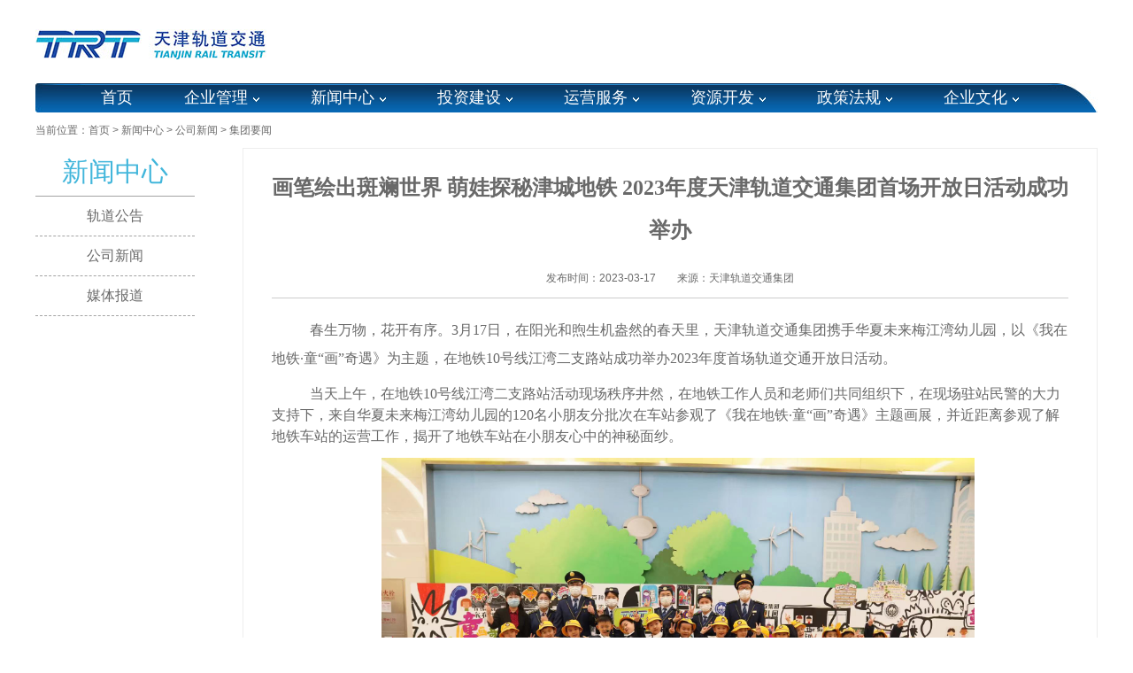

--- FILE ---
content_type: text/html
request_url: http://www.tjgdjt.com/xinwen/content_44697.htm
body_size: 22938
content:
<!DOCTYPE html PUBLIC "-//W3C//DTD XHTML 1.0 Transitional//EN" "http://www.w3.org/TR/xhtml1/DTD/xhtml1-transitional.dtd">
<html xmlns="http://www.w3.org/1999/xhtml">
<head>
<meta http-equiv="Content-Type" content="text/html; charset=utf-8" />
<title>画笔绘出斑斓世界 萌娃探秘津城地铁 2023年度天津轨道交通集团首场开放日活动成功举办_天津轨道交通集团有限公司</title>
<link href="../css/base.css" rel="stylesheet" />
<link href="../css/style.css" rel="stylesheet" />
<script type="text/javascript" src="../css/jquery-3.2.1.min.js"></script>
<script type="text/javascript">
	$(function(){
		$('.nav-ul li').hover(function(){
			$(this).children('.n-li').stop().slideDown(200);
			
		},function(){
			$(this).children('.n-li').stop().slideUp(200);
		})	
				$('.cdlist a').hover(function(){
			$(this).addClass('on').siblings().removeClass('on');
			var index = $(this).index();
			$('.newrightbox ul').eq(index).show().siblings().hide();
		})		
	})
</script>
</head>
<body>
<iframe id="tjtop" src="../node_342.htm" width="100%" height="94" scrolling="no" marginheight="0" frameborder="0"></iframe>
	<div class="wrapper">
<div class="navbox">
				<ul class="nav-ul">
				<li><a href="../index.htm"  target="_parent"  class="">首页</a></li>
				<li class="ar">
					<a href="../gaikuai/node_102.htm"  target="_parent"  class="">企业管理</a>
					<div class="n-li">
						<p><a href="../gaikuai/content_2600.htm" target="_blank">集团简介</a></p>
						<p><a href="../gaikuai/node_110.htm"  target="_parent"  class="">组织机构</a></p>
						<p><a href="../gaikuai/node_111.htm"  target="_parent"  class="">领导关怀</a></p>
						<p><a href="../gaikuai/content_3059.htm">联系我们</a></p>
					</div>
				</li>
				<li class="ar">
					<a href="node_103.htm"  target="_parent"  class="">新闻中心</a>
					<div class="n-li">
						<p><a href="node_113.htm"  target="_parent"  class="">轨道公告</a></p>
						<p><a href="node_114.htm"  target="_parent"  class="">公司新闻</a></p>
						<p><a href="node_115.htm"  target="_parent"  class="">媒体报道</a></p>
						<p><a href="node_116.htm"  target="_parent"  class="">行业动态</a></p>
					</div>
				</li>
				<li class="ar">
					<a href="../touzi/node_104.htm"  target="_parent"  class="">投资建设</a>
						<div class="n-li">
						<p><a href="../touzi/node_117.htm"  target="_parent"  class="">建设动态</a></p>
						<p><a href="../touzi/node_118.htm"  target="_parent"  class="">线网规划</a></p>
						<p><a href="../touzi/node_119.htm"  target="_parent"  class="">建设成果</a></p>
						<p><a href="../touzi/node_120.htm"  target="_parent"  class="">在建项目</a></p>
					</div>
				</li>
				<li class="ar">
					<a href="../yunying/node_105.htm"  target="_parent"  class="">运营服务</a>
					<div class="n-li">
						<p><a href="../yunying/node_121.htm"  target="_parent"  class="">运营动态</a></p>
						<p><a href="../yunying/node_122.htm"  target="_parent"  class="">乘车查询</a></p>
						<p><a href="../yunying/node_123.htm"  target="_parent"  class="">乘客指南</a></p>

					</div>
				</li>
				<li class="ar"><a href="../ziyua/node_106.htm"  target="_parent"  class="">资源开发</a>
					<div class="n-li">
						<p><a href="../ziyua/node_125.htm"  target="_parent"  class="">资源动态</a></p>
						<p><a href="../ziyua/node_126.htm"  target="_parent"  class="">轨道资源</a></p>
						<p><a href="../ziyua/node_127.htm"  target="_parent"  class="">招商服务</a></p>
					</div></li>
									<li class="ar">
					<a href="../fagui/node_140.htm"  target="_parent"  class="">政策法规</a>
				
				</li>

				<li class="ar"><a href="../wenhua/node_108.htm"  target="_parent"  class="">企业文化</a>
						<div class="n-li">
						<p><a href="../wenhua/node_131.htm"  target="_parent"  class="">文化总揽</a></p>
						<p><a href="../wenhua/node_132.htm"  target="_parent"  class="">党群工作</a></p>
						<p><a href="../wenhua/node_133.htm"  target="_parent"  class="">轨道风采</a></p>
						<p><a href=""  target="_parent"  class="">企业报刊</a></p>
					</div></li>

			</ul>
		</div>
		  <div class="crumbox">
			当前位置：<a href="../">首页</a>&nbsp;>&nbsp;<a href="node_103.htm"  target="_parent"  class="">新闻中心</a><Font class="">&nbsp;>&nbsp;</Font><a href="node_114.htm"  target="_parent"  class="">公司新闻</a><Font class="">&nbsp;>&nbsp;</Font><a href="node_166.htm"  target="_parent"  class="">集团要闻</a>
		</div>
		<div class="erjibox">
			<div class="newleftbox">
				<p class="on"><a href="node_103.htm"  target="_parent"  class="">新闻中心</a></p>
				<ul class="childli">
					<li><a href="node_113.htm"  target="_parent"  class="">轨道公告</a></li>
					<li><a href="node_114.htm"  target="_parent"  class="">公司新闻</a></li>
					<li><a href="node_115.htm"  target="_parent"  class="">媒体报道</a></li>

				</ul>	
			</div>

		    <div class="newrightbox">
		      <!--enpproperty <articleid>44697</articleid><date>2023-03-17 14:57:48.0</date><author></author><title>画笔绘出斑斓世界 萌娃探秘津城地铁 2023年度天津轨道交通集团首场开放日活动成功举办</title><keyword></keyword><subtitle></subtitle><introtitle></introtitle><siteid>2</siteid><nodeid>166</nodeid><nodename>集团要闻</nodename><nodesearchname></nodesearchname><picurl>http://www.tjgdjt.com/xinwen/img/attachement/jpg/site2/20230317/d8cb8a5cde55257e62e401.jpg</picurl>/enpproperty--><!--enpcontent--><div class="content1"><h2></h2><h1>画笔绘出斑斓世界 萌娃探秘津城地铁 2023年度天津轨道交通集团首场开放日活动成功举办</h1><h2></h2><div class="content2">发布时间：2023-03-17　　来源：<a href="www.tjgdjt.com">天津轨道交通集团</a></div><div class="content3"><!--enpcontent--><p style="LINE-HEIGHT: 150%; TEXT-INDENT: 32pt; mso-char-indent-count: 2.0" class="MsoNormal"><span style="LINE-HEIGHT: 150%; FONT-FAMILY: 仿宋_GB2312; FONT-SIZE: 16pt; mso-hansi-font-family: 仿宋_GB2312; mso-bidi-font-family: 仿宋_GB2312"><font style="FONT-SIZE: 12pt" face="宋体"><font style="FONT-SIZE: 12pt" size="1">春生万物，花开有序。<span lang="EN-US">3</span>月<span lang="EN-US">17</span>日，在阳光和煦生机盎然的春天里，天津轨道交通集团携手华夏未来梅江湾幼儿园，以《我在地铁·童“画”奇遇》为主题，在地铁<span lang="EN-US">10</span>号线江湾二支路站成功举办<span lang="EN-US">2023</span>年度首场轨道交通开放日活动。</font></font></span></p>
<p style="LINE-HEIGHT: 150%; TEXT-INDENT: 32pt; FONT-FAMILY: 宋体; FONT-SIZE: 12pt; mso-char-indent-count: 2.0" class="MsoNormal"><span style="LINE-HEIGHT: 150%; FONT-FAMILY: 宋体; FONT-SIZE: 12pt; mso-hansi-font-family: 仿宋_GB2312; mso-bidi-font-family: 仿宋_GB2312"><font face="宋体"><font style="FONT-SIZE: 12pt" size="1">当天上午，在地铁<span lang="EN-US">10</span>号线江湾二支路站活动现场秩序井然，在地铁工作人员和老师们共同组织下，在现场驻站民警的大力支持下，来自华夏未来梅江湾幼儿园的<span lang="EN-US">120</span>名小朋友分批次在车站参观了《我在地铁·童“画”奇遇》主题画展，并近距离参观了解地铁车站的运营工作，揭开了地铁车站在小朋友心中的神秘面纱。</font></font></span></p>
<p style="TEXT-ALIGN: center; LINE-HEIGHT: 150%; TEXT-INDENT: 32pt; FONT-FAMILY: 宋体; FONT-SIZE: 12pt; mso-char-indent-count: 2.0" class="MsoNormal" align="center"><span style="LINE-HEIGHT: 150%; FONT-FAMILY: 宋体; FONT-SIZE: 12pt; mso-hansi-font-family: 仿宋_GB2312; mso-bidi-font-family: 仿宋_GB2312"><font face="宋体"><font style="FONT-SIZE: 12pt" size="1"><span lang="EN-US"><span>  <img style="WIDTH: 670px; HEIGHT: 447px" id="37485" src="img/attachement/jpg/site2/20230317/d8cb8a5cde55257e62e401.jpg" width="1461" height="974"/>         <img style="WIDTH: 677px; HEIGHT: 453px" id="37487" src="img/attachement/jpg/site2/20230317/d8cb8a5cde55257e62e402.jpg" width="1566" height="1044"/></span></span></font></font></span></p>
<p style="LINE-HEIGHT: 150%; FONT-FAMILY: 宋体; MARGIN-LEFT: 32pt; FONT-SIZE: 12pt" class="MsoNormal"><font face="宋体"><font style="FONT-SIZE: 12pt" size="1"><b><span style="LINE-HEIGHT: 150%; FONT-FAMILY: 宋体; FONT-SIZE: 12pt; mso-hansi-font-family: 仿宋_GB2312; mso-bidi-font-family: 仿宋_GB2312" lang="EN-US"><span style="mso-spacerun: yes">                </span></span></b><b><span style="LINE-HEIGHT: 150%; FONT-FAMILY: 宋体; FONT-SIZE: 12pt; mso-hansi-font-family: 仿宋_GB2312; mso-bidi-font-family: 仿宋_GB2312">活动现场异彩纷呈</span></b></font></font></p>
<p style="LINE-HEIGHT: 150%; TEXT-INDENT: 32pt; FONT-FAMILY: 宋体; FONT-SIZE: 12pt; mso-char-indent-count: 2.0" class="MsoNormal"><span style="LINE-HEIGHT: 150%; FONT-FAMILY: 宋体; FONT-SIZE: 12pt; mso-bidi-font-size: 12.0pt; mso-hansi-font-family: 微软雅黑; mso-bidi-font-family: 仿宋_GB2312"><font face="宋体"><font style="FONT-SIZE: 12pt" size="1">地铁车站主题文化艺术角现场，摆放着华夏未来梅江湾幼儿园的小朋友们精心描绘的“童画”作品，大班组小朋友们的《艺韵·传承》走进中国传统文化，孩子们通过欣赏国服云肩和戏剧戏帽感受传统文化的魅力和深邃；中班组小朋友们的《春日一起去探险》寻找着春日最甜最美的花。孩子们用一张张画纸，一支支画笔，勾勒出无限美好空间，每一幅作品都展现出小朋友对美好幸福生活的热爱和憧憬。这些充满童趣、童真的画作将在江湾二支路站进行为期一个月的展出。与此同时，活动现场小朋友们还用小小画笔画出一张张童趣十足的观展邀请函，并亲手发放给现场的乘客朋友们。</font></font></span></p>
<p style="TEXT-ALIGN: center; LINE-HEIGHT: 150%; TEXT-INDENT: 32pt; FONT-FAMILY: 宋体; FONT-SIZE: 12pt; mso-char-indent-count: 2.0" class="MsoNormal" align="center"><span style="LINE-HEIGHT: 150%; FONT-FAMILY: 宋体; FONT-SIZE: 12pt; mso-bidi-font-size: 12.0pt; mso-hansi-font-family: 微软雅黑; mso-bidi-font-family: 仿宋_GB2312"><font face="宋体"><font style="FONT-SIZE: 12pt" size="1"><span lang="EN-US"><span><img style="WIDTH: 675px; HEIGHT: 450px" id="37489" src="img/attachement/jpg/site2/20230317/d8cb8a5cde55257e632303.jpg" width="1510" height="1007"/>      <img style="WIDTH: 674px; HEIGHT: 450px" id="37491" src="img/attachement/jpg/site2/20230317/d8cb8a5cde55257e632304.jpg" width="1368" height="912"/></span></span></font></font></span></p>
<p style="LINE-HEIGHT: 150%; TEXT-INDENT: 32pt; FONT-FAMILY: 宋体; MARGIN-LEFT: 6pt; FONT-SIZE: 12pt; mso-char-indent-count: 2.0" class="MsoNormal"><span style="LINE-HEIGHT: 150%; FONT-FAMILY: 宋体; FONT-SIZE: 12pt; mso-bidi-font-size: 12.0pt; mso-hansi-font-family: 微软雅黑; mso-bidi-font-family: 仿宋_GB2312"><font face="宋体"><font style="FONT-SIZE: 12pt" size="1">开幕式现场，来自双方的领导嘉宾为主题活动致辞，多才多艺的小朋友们还为画展揭幕献上了精彩的歌曲联唱以及啦啦操表演。小朋友们精彩的演出吸引了众多乘客驻足观看，观众们自发的为孩子们响起了阵阵掌声。</font></font></span></p>
<p style="TEXT-ALIGN: center; LINE-HEIGHT: 150%; TEXT-INDENT: 32pt; FONT-FAMILY: 宋体; MARGIN-LEFT: 6pt; FONT-SIZE: 12pt; mso-char-indent-count: 2.0" class="MsoNormal" align="center"><span style="LINE-HEIGHT: 150%; FONT-FAMILY: 宋体; FONT-SIZE: 12pt; mso-bidi-font-size: 12.0pt; mso-hansi-font-family: 微软雅黑; mso-bidi-font-family: 仿宋_GB2312"><font face="宋体"><font style="FONT-SIZE: 12pt" size="1"><span lang="EN-US"><span><img style="WIDTH: 690px; HEIGHT: 461px" id="37493" src="img/attachement/jpg/site2/20230317/d8cb8a5cde55257e634d05.jpg" width="1636" height="1091"/>     <img style="WIDTH: 693px; HEIGHT: 463px" id="37495" src="img/attachement/jpg/site2/20230317/d8cb8a5cde55257e634e06.jpg" width="1534" height="1023"/></span></span></font></font></span></p>
<p style="LINE-HEIGHT: 150%; FONT-FAMILY: 宋体; MARGIN-LEFT: 32pt; FONT-SIZE: 12pt" class="MsoNormal"><font face="宋体"><font style="FONT-SIZE: 12pt" size="1"><b><span style="LINE-HEIGHT: 150%; FONT-FAMILY: 宋体; FONT-SIZE: 12pt; mso-hansi-font-family: 仿宋_GB2312; mso-bidi-font-family: 仿宋_GB2312" lang="EN-US"><span style="mso-spacerun: yes">                </span></span></b><b><span style="LINE-HEIGHT: 150%; FONT-FAMILY: 宋体; FONT-SIZE: 12pt; mso-hansi-font-family: 仿宋_GB2312; mso-bidi-font-family: 仿宋_GB2312">地铁大脑一探究竟</span></b></font></font></p>
<p style="LINE-HEIGHT: 150%; TEXT-INDENT: 32pt; FONT-FAMILY: 宋体; FONT-SIZE: 12pt; mso-char-indent-count: 2.0" class="MsoNormal"><font face="宋体"><font style="FONT-SIZE: 12pt" size="1"><span style="LINE-HEIGHT: 150%; FONT-FAMILY: 宋体; COLOR: black; FONT-SIZE: 12pt; mso-bidi-font-size: 12.0pt; mso-hansi-font-family: 微软雅黑; mso-bidi-font-family: 仿宋_GB2312">在地铁工作人员的带领下，小朋友们参观了车站，</span><span style="LINE-HEIGHT: 150%; FONT-FAMILY: 宋体; FONT-SIZE: 12pt; mso-hansi-font-family: 仿宋_GB2312; mso-bidi-font-family: 仿宋_GB2312">小萌娃们边走边问，“地铁车站什么样？车站设备体检吗？列车怎么运行？列车走到哪里了？……”</span></font></font></p>
<p style="LINE-HEIGHT: 150%; TEXT-INDENT: 32pt; FONT-FAMILY: 宋体; FONT-SIZE: 12pt; mso-char-indent-count: 2.0" class="MsoNormal"><span style="LINE-HEIGHT: 150%; FONT-FAMILY: 宋体; COLOR: black; FONT-SIZE: 12pt; mso-bidi-font-size: 12.0pt; mso-hansi-font-family: 微软雅黑; mso-bidi-font-family: 仿宋_GB2312"><font face="宋体"><font style="FONT-SIZE: 12pt" size="1">小朋友们首先参观了车站控制室，工作人员用生动形象的语言，详细介绍了车控室内列车自动监控系统、车站监控系统、综合后备盘以及消防控制柜等设备系统的基本功能及“中枢”作用，小朋友们探着脑袋，瞪大眼睛听的聚精会神。</font></font></span></p>
<p style="LINE-HEIGHT: 150%; TEXT-INDENT: 32pt; FONT-FAMILY: 宋体; FONT-SIZE: 12pt; mso-char-indent-count: 2.0" class="MsoNormal"><font face="宋体"><font style="FONT-SIZE: 12pt" size="1"><span style="LINE-HEIGHT: 150%; FONT-FAMILY: 宋体; FONT-SIZE: 12pt; mso-hansi-font-family: 仿宋_GB2312; mso-bidi-font-family: 仿宋_GB2312">随着活动的进行，孩子们的疑问都找到了答案。</span></font></font></p>
<p style="TEXT-ALIGN: center; LINE-HEIGHT: 150%; TEXT-INDENT: 32pt; FONT-FAMILY: 宋体; FONT-SIZE: 12pt; mso-char-indent-count: 2.0" class="MsoNormal" align="center"><span style="LINE-HEIGHT: 150%; FONT-FAMILY: 宋体; COLOR: black; FONT-SIZE: 12pt; mso-bidi-font-size: 12.0pt; mso-hansi-font-family: 微软雅黑; mso-bidi-font-family: 仿宋_GB2312" lang="EN-US"><span><font style="FONT-SIZE: 12pt" size="1" face="宋体"> <img style="WIDTH: 639px; HEIGHT: 427px" id="37497" src="img/attachement/jpg/site2/20230317/d8cb8a5cde55257e639007.jpg" width="1537" height="1025"/></font></span></span></p>
<p style="LINE-HEIGHT: 150%; FONT-FAMILY: 宋体; FONT-SIZE: 12pt" class="MsoNormal"><font face="宋体"><font style="FONT-SIZE: 12pt" size="1"><b><span style="LINE-HEIGHT: 150%; FONT-FAMILY: 宋体; FONT-SIZE: 12pt; mso-hansi-font-family: 仿宋_GB2312; mso-bidi-font-family: 仿宋_GB2312" lang="EN-US"><span style="mso-spacerun: yes">                    </span></span></b><b><span style="LINE-HEIGHT: 150%; FONT-FAMILY: 宋体; FONT-SIZE: 12pt; mso-hansi-font-family: 仿宋_GB2312; mso-bidi-font-family: 仿宋_GB2312">地铁列车试乘体验</span></b></font></font></p>
<p style="LINE-HEIGHT: 150%; TEXT-INDENT: 32pt; FONT-FAMILY: 宋体; FONT-SIZE: 12pt; mso-char-indent-count: 2.0" class="MsoNormal"><span style="LINE-HEIGHT: 150%; FONT-FAMILY: 宋体; COLOR: black; FONT-SIZE: 12pt; mso-bidi-font-size: 12.0pt; mso-hansi-font-family: 微软雅黑; mso-bidi-font-family: 仿宋_GB2312"><font face="宋体"><font style="FONT-SIZE: 12pt" size="1">为了让小朋友们全方位的了解地铁，天津轨道交通集团特意安排萌娃试乘地铁<span lang="EN-US">10</span>号线。在站台候车以及乘坐列车时，工作人员向小朋友们科普了地铁候车的安全注意事项，特色车站的设计理念。</font></font></span></p>
<p style="LINE-HEIGHT: 150%; TEXT-INDENT: 32pt; FONT-FAMILY: 宋体; FONT-SIZE: 12pt; mso-char-indent-count: 2.0" class="MsoNormal"><span style="LINE-HEIGHT: 150%; FONT-FAMILY: 宋体; COLOR: black; FONT-SIZE: 12pt; mso-bidi-font-size: 12.0pt; mso-hansi-font-family: 微软雅黑; mso-bidi-font-family: 仿宋_GB2312"><font face="宋体"><font style="FONT-SIZE: 12pt" size="1">小朋友们在工作人员的带领下，先下后上，有序乘车。</font></font></span></p>
<p style="LINE-HEIGHT: 150%; TEXT-INDENT: 32pt; FONT-FAMILY: 宋体; FONT-SIZE: 12pt; mso-char-indent-count: 2.0" class="MsoNormal"><span style="LINE-HEIGHT: 150%; FONT-FAMILY: 宋体; COLOR: black; FONT-SIZE: 12pt; mso-bidi-font-size: 12.0pt; mso-hansi-font-family: 微软雅黑; mso-bidi-font-family: 仿宋_GB2312"><font face="宋体"><font style="FONT-SIZE: 12pt" size="1">“太好看了！我要把这座车站画出来！”。小朋友们先后参观了财经大学站站厅独特的墙顶柱一体化造型、“途中·四季”艺术墙、“时令主题客服中心”以及升级改造后的母婴室等，人文气息浓厚又不乏时尚元素的主题车站为孩子带来了一次艺术的享受，美的熏陶。</font></font></span></p>
<p style="LINE-HEIGHT: 150%; FONT-FAMILY: 宋体; FONT-SIZE: 12pt" class="MsoNormal"><font face="宋体"><font style="FONT-SIZE: 12pt" size="1"><span style="LINE-HEIGHT: 150%; FONT-FAMILY: 宋体; FONT-SIZE: 12pt; mso-bidi-font-size: 12.0pt; mso-hansi-font-family: 微软雅黑; mso-bidi-font-family: 仿宋_GB2312" lang="EN-US"><span style="mso-spacerun: yes">    </span></span><span style="LINE-HEIGHT: 150%; FONT-FAMILY: 宋体; FONT-SIZE: 12pt; mso-bidi-font-size: 12.0pt; mso-hansi-font-family: 微软雅黑; mso-bidi-font-family: 仿宋_GB2312">孩子们的欢声笑语、车站里的熙来攘往皆是城市烟火气。</span></font></font></p>
<p style="TEXT-ALIGN: center; LINE-HEIGHT: 150%; FONT-FAMILY: 宋体; FONT-SIZE: 12pt" class="MsoNormal" align="center"><font face="宋体"><font style="FONT-SIZE: 12pt" size="1"><b><span style="LINE-HEIGHT: 150%; FONT-FAMILY: 宋体; FONT-SIZE: 12pt; mso-hansi-font-family: 仿宋_GB2312; mso-bidi-font-family: 仿宋_GB2312" lang="EN-US"><span><img style="WIDTH: 665px; HEIGHT: 444px" id="37500" title="" border="0" align="默认" src="img/attachement/jpg/site2/20230317/d8cb8a5cde55257e63b308.jpg" width="1510" height="1007" sourcename="本地文件" sourcedescription="编辑提供的本地文件"/></span></span></b></font></font></p>
<p style="LINE-HEIGHT: 150%; TEXT-INDENT: 32pt; FONT-FAMILY: 宋体; FONT-SIZE: 12pt; mso-char-indent-count: 2.0" class="MsoNormal"><font face="宋体"><font style="FONT-SIZE: 12pt" size="1"><span style="LINE-HEIGHT: 150%; FONT-FAMILY: 宋体; FONT-SIZE: 12pt; mso-bidi-font-size: 12.0pt; mso-hansi-font-family: 微软雅黑; mso-bidi-font-family: 仿宋_GB2312">天津轨道交通集团长期以来致力于推进“公共文化进轨道”工作，统筹“传承、融合、发展、创新”的工作理念，按照“统一规划设计、体现城市特色、实现文商共赢、载体丰富多样”的工作基调，不断以社会主义核心价值观引领企业文化建设。这次与</span><span style="LINE-HEIGHT: 150%; FONT-FAMILY: 宋体; FONT-SIZE: 12pt; mso-hansi-font-family: 仿宋_GB2312; mso-bidi-font-family: 仿宋_GB2312">华夏未来梅江湾幼儿园合作开启“我在地铁”公共文化项目系列活动，旨在发挥地下空间载体资源优势，广泛宣传社会主义先进文化，弘扬革命文化，传承中华优秀传统文化，满足人民日益增长的精神文化需求。</span></font></font></p>
<p style="LINE-HEIGHT: 150%; TEXT-INDENT: 32pt; mso-char-indent-count: 2.0" class="MsoNormal"><font face="宋体"><font style="FONT-SIZE: 12pt" size="1"><span style="LINE-HEIGHT: 150%; FONT-FAMILY: 宋体; FONT-SIZE: 12pt; mso-bidi-font-size: 12.0pt; mso-hansi-font-family: 微软雅黑; mso-bidi-font-family: 仿宋_GB2312">天津轨道交通集团将策划组织更多寓教于乐的科普性、互动性活动，让广大市民在与地铁零距离接触过程中，不断增进情感联系，持续提升市民出行的幸福感与获得感。</span></font></font></p>
<p style="TEXT-ALIGN: center" align="center"><img style="WIDTH: 637px; HEIGHT: 425px" id="37502" title="" border="0" align="默认" src="img/attachement/jpg/site2/20230317/d8cb8a5cde55257e63d109.jpg" width="1326" height="884" sourcename="本地文件" sourcedescription="编辑提供的本地文件"/></p><!--/enpcontent--></div><div></div></div><!--/enpcontent-->
		      <div class="bdsharebuttonbox" style="width:900px;margin:0 auto;margin-top:12px;text-align:right;"><A class=bds_more href="#" tangram_guid="TANGRAM_15" data-cmd="more"></A><A class=bds_qzone title=分享到QQ空间 href="#" data-cmd="qzone"></A><A class=bds_tsina title=分享到新浪微博 href="#" data-cmd="tsina"></A><A class=bds_tqq title=分享到腾讯微博 href="#" data-cmd="tqq"></A><A class=bds_renren title=分享到人人网 href="#" data-cmd="renren"></A><A class=bds_weixin title=分享到微信 href="#" data-cmd="weixin"></A></div>
    <script>window._bd_share_config={"common":{"bdSnsKey":{},"bdText":"","bdMini":"2","bdPic":"","bdStyle":"0","bdSize":"16"},"share":{},"image":{"viewList":["qzone","tsina","tqq","renren","weixin"],"viewText":"分享到：","viewSize":"16"},"selectShare":{"bdContainerClass":null,"bdSelectMiniList":["qzone","tsina","tqq","renren","weixin"]}};with(document)0[(getElementsByTagName('head')[0]||body).appendChild(createElement('script')).src='http://bdimg.share.baidu.com/static/api/js/share.js?v=89860593.js?cdnversion='+~(-new Date()/36e5)];</script>
		      
	      </div></div>
<iframe id="tjbottom" src="../node_341.htm" width="100%" height="140" scrolling="no" marginheight="0" frameborder="0"></iframe>
</div>
<script type="text/javascript">
var _bdhmProtocol = (("https:" == document.location.protocol) ? " https://" : " http://");
document.write(unescape("%3Cscript src='" + _bdhmProtocol + "hm.baidu.com/h.js%3F417780d6678e2fd4e264ca6dc9d85fe4' type='text/javascript'%3E%3C/script%3E"));
</script>

</body></html>

--- FILE ---
content_type: text/html
request_url: http://www.tjgdjt.com/node_342.htm
body_size: 2440
content:
<!DOCTYPE html PUBLIC "-//W3C//DTD XHTML 1.0 Transitional//EN" "http://www.w3.org/TR/xhtml1/DTD/xhtml1-transitional.dtd">
<html xmlns="http://www.w3.org/1999/xhtml">
<head>
<meta http-equiv="Content-Type" content="text/html; charset=utf-8" />
<title>尾部</title>
<link href="css/base.css" rel="stylesheet" />
<link href="css/style.css" rel="stylesheet" />
<script type="text/javascript"> 
 
//提交表单
function per_submit()
{
  var flag = true;
  
  //alert("content="+form1.contentKey.value);
  if(form1.contentKey.value==""){
  	return;
  }
  if( flag == true ) 
  {
  	document.form1.submit(); 
  	result_list.innerHTML="正在进行检索，请耐心等待结果...";
  } 
}
 
</script>

</head>

<body>
<div class="topheader" style="display:none;">
		<div class="wrapper">
			<span class="f-l">
				天津轨道交通服务热线：<b>022-85568890</b>　董事长信箱：tjgdjtdsz@126.com　总经理信箱：tjgdjtzjl@126.com


			</span>
			<div class="trbox">
				<a class="xlwb" href="http://weibo.com/tjdtjt" target="_blank">天津轨道交通</a><a class="xlwb" href="http://weibo.com/tjdtyy" target="_blank">天津地铁运营</a><a class="gzh" href="gaikuai/content_3057.htm" target="_blank">微信公众号</a>
			</div>
		</div>
	</div>
	
	<div class="wrapper" style="margin-top:8px;">
		<div class="topbox">
			<a class="f-l logo" href=""><img src="css/logo.jpg" /></a>
			<div class="sbox" style="display: none;">
			<form name="form1" action="http://www.tjgdjt.com/search/servlet/SearchServlet.do" onSubmit="per_submit();" method="POST" style="margin:0px; padding:0px;" target="_blank">
  <input name="contentKey" id="contentKey" type="text" size="50" maxlength="50" class="put" >
	            	<input type="button" value=" " name="search" onClick="javascript:per_submit()" class="btn"> 
	            	<input type="hidden" name="op" value="single">
	            	<input type="hidden" name="siteID" value="">
                    <input type="hidden" name="sort" value="date"/>
					</form>
			</div>
			<div class="weather"><iframe allowtransparency="true" frameborder="0" width="180" height="36" scrolling="no" src="http://tianqi.2345.com/plugin/widget/index.htm?s=3&z=2&t=0&v=0&d=3&bd=0&k=&f=&q=1&e=1&a=0&c=54527&w=180&h=36&align=center"></iframe></div>
		</div>
		</div>
		  <div id="result_list" style="display:none;">
      </div>

</body>
</html>


--- FILE ---
content_type: text/css
request_url: http://www.tjgdjt.com/css/base.css
body_size: 3195
content:
@charset "utf-8";
/* CSS Document */
html{ color:#3e3e3e; -webkit-text-size-adjust:100%; -ms-text-size-adjust:100%;color: #696969;}  
body,div,dl,dt,dd,ul,ol,li,h1,h2,h3,h4,h5,h6,pre,code,em,form,fieldset,legend,input,textarea,p,blockquote,th,td,hr,button,article,aside,details,figcaption,figure,footer,header,hgroup,menu,nav,section{ margin:0; padding:0;}  
body,button,input,select,textarea{ font:12px/1.8 '宋体', Arial, Helvetica, sans-serif;} 
body a{outline:none;blr:expression(this.onFocus=this.blur());}
input,select,textarea{ font-size:100%;color: #888;}  
table{ border-collapse:collapse;border-spacing:0;}  
th{ text-align:inherit;}  
caption,th { text-align:left; }  
fieldset,img{ border:0;}  
iframe{ display:block;}  
ol,ul,li{ list-style:none;}  
del{ text-decoration:line-through; }  
h1,h2,h3,h4,h5,h6 { font-size:100%; font-weight:500;}
legend{ display:none;}  
q:before,q:after {content:'';}  
sub, sup {font-size: 75%; line-height: 0; position: relative; vertical-align: baseline;}  
sup {top: -0.5em;}  
sub {bottom: -0.25em;}  
ins,a{ text-decoration:none;} 
input,button,select,textarea{outline:none}
textarea{resize:none}
article,aside,details,figcaption,figure,footer,header,hgroup,menu,nav,section { display:block;}  
audio,canvas,video{ display:inline-block; *display:inline; *zoom:1;}  
abbr,acronym{ border:0; font-variant:normal;}  
address,caption,cite,code,dfn,th,var{ font-style:normal; font-weight:500;}

.clearfix:after{visibility:hidden; display:block; font-size:0; content:"."; clear:both; height:0;}  
*html .clearfix{ zoom:1;} 
*+html .clearfix{ zoom:1;}   
.f-l{ float:left;display:inline;}  
.f-r{ float:right;display:inline;} 
.f-c{clear:both;} 

.m5{ margin:5px!important;}
.m10{ margin:10px!important;}
.m15{ margin:15px!important;}
.m20{ margin:20px!important;}

.mt0{margin-top: 0px !important;}
.mt5{ margin-top:5px!important;}
.mt10{ margin-top:10px!important;}
.mt15{ margin-top:15px!important;}
.mt20{ margin-top:20px!important;}
.mt30{ margin-top:30px!important;}

.mr5{ margin-right:5px!important;}
.mr10{ margin-right:10px!important;}
.mr15{ margin-right:15px!important;}
.mr20{ margin-right:20px!important;}
.mr30{ margin-right:30px!important;}
.mr33{ margin-right:29px!important;}


.mb5{ margin-bottom:5px!important;}
.mb10{ margin-bottom:10px!important;}
.mb15{ margin-bottom:15px!important;}
.mb20{ margin-bottom:20px!important;}

.p5{ padding:5px!important;}
.p10{ padding:10px!important;}
.p15{ padding:15px!important;}
.p20{ padding:20px!important;}

.pt5{ padding-top:5px!important;}
.pt10{ padding-top:10px!important;}
.pt15{ padding-top:15px!important;}
.pt20{ padding-top:20px!important;}

.pr5{ padding-right:5px!important;}
.pr10{ padding-right:10px!important;}
.pr15{ padding-right:15px!important;}
.pr20{ padding-right:20px!important;}

.pb5{ padding-bottom:5px!important;}
.pb10{ padding-bottom:10px!important;}
.pb15{ padding-bottom:15px!important;}
.pb20{ padding-bottom:20px!important;}

.pl5{ padding-left:5px!important;}
.pl10{ padding-left:10px!important;}
.pl15{ padding-left:15px!important;}
.pl20{ padding-left:20px!important;}

